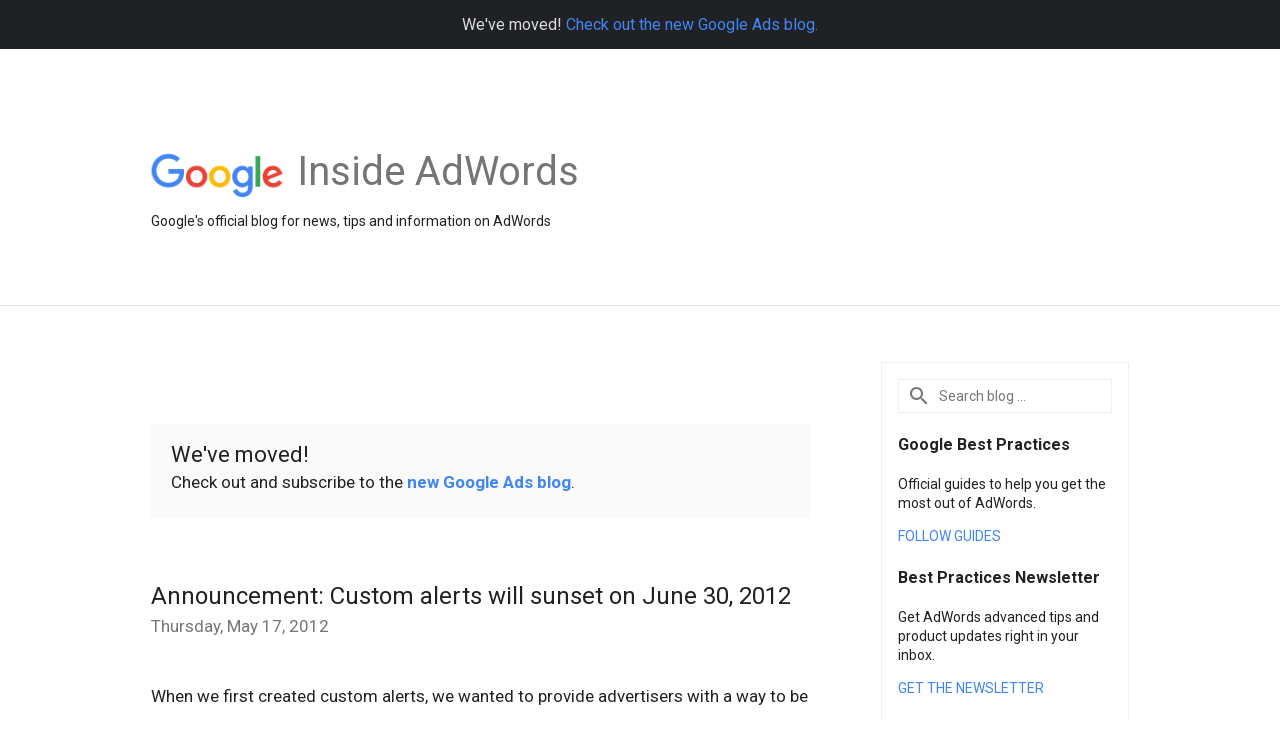

--- FILE ---
content_type: text/html; charset=utf-8
request_url: https://accounts.google.com/o/oauth2/postmessageRelay?parent=https%3A%2F%2Fadwords.googleblog.com&jsh=m%3B%2F_%2Fscs%2Fabc-static%2F_%2Fjs%2Fk%3Dgapi.lb.en.H0R5hnEJFgQ.O%2Fd%3D1%2Frs%3DAHpOoo9sMW3biwZqLR-weMeFfAeYoZsLKA%2Fm%3D__features__
body_size: 162
content:
<!DOCTYPE html><html><head><title></title><meta http-equiv="content-type" content="text/html; charset=utf-8"><meta http-equiv="X-UA-Compatible" content="IE=edge"><meta name="viewport" content="width=device-width, initial-scale=1, minimum-scale=1, maximum-scale=1, user-scalable=0"><script src='https://ssl.gstatic.com/accounts/o/2580342461-postmessagerelay.js' nonce="J1ZJB8MWiPVoegaR3P359w"></script></head><body><script type="text/javascript" src="https://apis.google.com/js/rpc:shindig_random.js?onload=init" nonce="J1ZJB8MWiPVoegaR3P359w"></script></body></html>